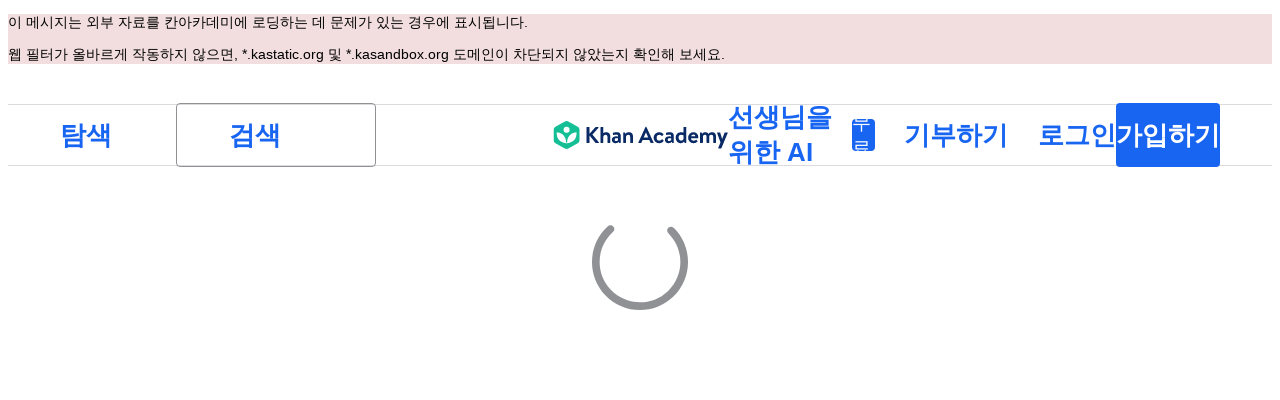

--- FILE ---
content_type: text/javascript
request_url: https://cdn.kastatic.org/khanacademy/809273.6d5cc981125a56cb.js
body_size: 1036
content:
"use strict";(self.webpackChunkkhanacademy=self.webpackChunkkhanacademy||[]).push([["809273"],{409983:function(e,n,t){e.exports=t.p+"images/f44c79aa01b1e61e-caret-left-bold.svg"},520599:function(e,n,t){t.d(n,{Z:()=>__WEBPACK_DEFAULT_EXPORT__});var r=t(70879),i=t(327337),a=t(364593),l=t(397458),o=t(550093),c=t(652983),s=t(336313),d=t(75991),_=t(126522),h=t(730074),f=t(720985);let __WEBPACK_DEFAULT_EXPORT__=function(e){var n=e.children,t=e.sidebar,o=(0,a._)(e,["children","sidebar"]),u=(0,_.Z)("(max-width: 719px)"),x=(0,d.ae)("open");return(0,c.useContext)(h.Z).hasPageTemplate?(0,l.jsx)(l.Fragment,{children:n}):t?(0,l.jsx)(f.Z,(0,i._)((0,r._)({},o),{sidebar:(0,l.jsx)(s.MR,{children:t}),showHeader:!(u&&x),innerContainerStyle:p.innerContainer,mainContentWrapperStyle:p.mainContentWrapper,children:n})):(0,l.jsx)(f.Z,(0,i._)((0,r._)({},o),{children:n}))};var p=o.StyleSheet.create({innerContainer:{display:"grid",gridTemplateColumns:"1fr auto",height:"100%",overflow:"hidden"},mainContentWrapper:{overflowY:"scroll",overflowX:"hidden"}})},502586:function(e,n,t){t.d(n,{Z:()=>__WEBPACK_DEFAULT_EXPORT__});var r=t(70879),i=t(327337),a=t(364593),l=t(397458),o=t(550093),c=t(652983),s=t(878129),d=t(75991),_=t(962829),h=t(520599),f=t(126522),p=c.lazy(function(){return Promise.all([t.e("862312"),t.e("295143"),t.e("742850"),t.e("378024"),t.e("633"),t.e("631396"),t.e("745396"),t.e("900178"),t.e("252224"),t.e("424180"),t.e("64916"),t.e("115510"),t.e("393415"),t.e("574449"),t.e("505449"),t.e("55119"),t.e("824737"),t.e("271741"),t.e("618473"),t.e("893940")]).then(t.bind(t,27410))}),u=o.StyleSheet.create({container:{display:"flex",flexDirection:"column",height:"100%"},mainContent:{flex:1,overflow:"hidden"}});let __WEBPACK_DEFAULT_EXPORT__=function(e){var n=e.children,t=(0,a._)(e,["children"]),o=(0,_.TH)().pathname,x=!(0,s.qB)(o),y=(0,f.Z)("(max-width: 719px)"),m=(0,d.ae)("open");return(0,l.jsx)(h.Z,(0,i._)((0,r._)({},t),{showFooter:!1,showHeader:!(x&&y&&m),containerStyle:u.container,mainContentStyle:u.mainContent,sidebar:x?(0,l.jsx)(c.Suspense,{fallback:null,children:(0,l.jsx)(p,{})}):void 0,children:n}))}},430551:function(e,n,t){t.d(n,{Z:()=>__WEBPACK_DEFAULT_EXPORT__});var r=t(70879),i=t(327337),a=t(397458),l=t(767375),o=t(550093);t(652983);var c=t(447411),s=t(19842),d=t(942842),_=t(678572),h=t(554368),f=t(592407),p=t(553194),u=new Date().getFullYear();let __WEBPACK_DEFAULT_EXPORT__=function(e){var n=e.style;return(0,a.jsx)(s.G7,{style:x.wrapper,children:(0,a.jsx)(c.A,{styles:{root:[x.cell,n]},horizontalRule:"none",title:(0,a.jsx)(h.UU,{style:x.copyright,children:f.$e(u)}),subtitle2:(0,a.jsx)(s.G7,{style:x.links,children:(0,a.jsxs)(h.UU,{children:[(0,a.jsx)(d.Z,{style:x.link,href:"/about/docs/khan-academy-terms-of-service",children:l.ag._({id:"Emv+V7",message:"Terms of use"})}),(0,a.jsx)(d.Z,{style:x.link,href:"/about/privacy-policy",children:l.ag._({id:"LcET2C",message:"Privacy Policy"})}),(0,a.jsx)(d.Z,{style:x.link,href:"/about/cookie-policy",children:l.ag._({id:"lRwK0n",message:"Cookie Notice"})}),(0,a.jsx)(d.Z,{style:x.link,href:"/about/accessibility-statement",children:l.ag._({id:"wZQPfd",message:"Accessibility Statement"})})]})})})})};var x=o.StyleSheet.create({wrapper:{width:"100%",flexDirection:"row",justifyContent:"center",flexWrap:"wrap"},cell:{alignSelf:"center",textAlign:"center"},copyright:{color:_.$_.offBlack,paddingBottom:_.W0.xxxSmall_4},links:{overflowWrap:"anywhere"},link:(0,i._)((0,r._)({},p.CF),{paddingLeft:_.W0.xSmall_8,paddingRight:_.W0.xSmall_8,whiteSpace:"nowrap"})})},553194:function(e,n,t){t.d(n,{CF:()=>a,Ke:()=>i});var r=t(678572),i="#BFE6DD",a={color:r.$_.offBlack64,textDecoration:"underline",":hover":{color:r.$_.blue}}}}]);
//# debugId=598d63fa-04a5-44b5-a650-5d1502de3d3b
//# sourceMappingURL=809273.6d5cc981125a56cb.js.map